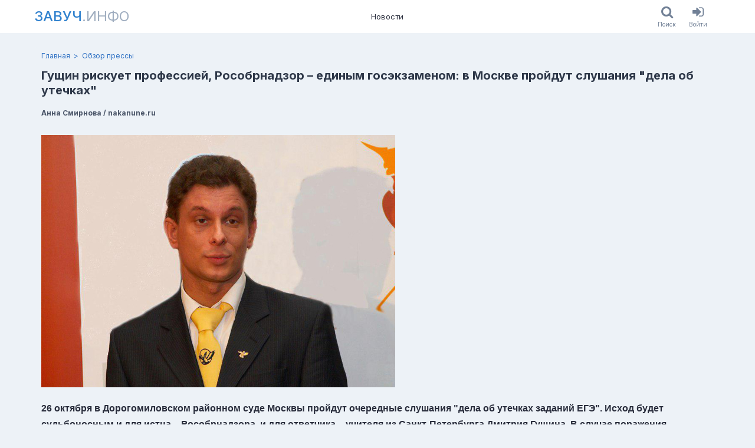

--- FILE ---
content_type: text/html; charset=utf-8
request_url: https://www.zavuch.info/news/1804
body_size: 7378
content:
<!DOCTYPE html><html class="html no-js" lang="ru"><head><meta charset="utf-8" /><meta content="KfIXtRBKkbEKWa6mbvyfk9HXru82E7eJism374l5RjM" name="google-site-verification" /><meta content="96f21ddf3f20afe8" name="yandex-verification" /><meta content="2677a27db46c8097" name="mailru-verification" /><meta content="width=device-width, initial-scale=1, viewport-fit=cover" name="viewport" /><meta content="https://www.zavuch.info" name="appHost" /><meta content="https://www.zavuch.info" name="appRoot" /><meta content="guest" name="userID" /><meta content="26 октября в Дорогомиловском районном суде Москвы пройдут очередные слушания&amp;nbsp;&quot;дела об утечках заданий ЕГЭ&quot;. Исход будет судьбоносным и для ис..." name="description"></meta><meta content="26 октября в Дорогомиловском районном суде Москвы пройдут очередные слушания&amp;nbsp;&quot;дела об утечках заданий ЕГЭ&quot;. Исход будет судьбоносным и для ис..." property="og:description"></meta><meta content="Завуч.инфо" property="og:site_name"></meta><meta content="Гущин рискует профессией, Рособрнадзор – единым госэкзаменом: в Москве пройдут слушания &quot;дела об утечках&quot; - Обзор прессы | Завуч.инфо" property="og:title"></meta><meta content="https://www.zavuch.info/news/1804" property="og:url"></meta><meta content="https://www.zavuch.info/uploads/store/customphoto/752/image/c90588fccf6175d3b36bb6bc1d16843a.jpg" property="og:image"></meta><title>Гущин рискует профессией, Рособрнадзор – единым госэкзаменом: в Москве пройдут слушания &quot;дела об утечках&quot; - Обзор прессы | Завуч.инфо</title><meta name="csp-nonce" content="oD8UXNoTVVBCUEA+b9K2cg==" /><meta name="csrf-param" content="authenticity_token" />
<meta name="csrf-token" content="6LQeorirLYQg8cRSNIRy3ym0mrTd3Dfli7alPDy4PIap6ST8XA-7bYtM57_jVZMX0N-Hiv2dkSAVC6nnxId9fg" /><link rel="stylesheet" href="https://www.zavuch.info/assets/web/application-97cf775e3ab2e31b83e60a370a747106bb8a1a26c032005b33478f56f76efef3.css" media="all" /><link rel="stylesheet" href="https://www.zavuch.info/packs/css/application-8759556f.chunk.css" media="all" /><script src="https://www.zavuch.info/packs/js/runtime~application-f9b9f8ff95f00a78ad2a.js" async="async"></script>
<script src="https://www.zavuch.info/packs/js/vendors~application-ecd4a29438f69da7b907.chunk.js" async="async"></script>
<script src="https://www.zavuch.info/packs/js/application-c2c24ccc48a2763cd3f5.chunk.js" async="async"></script><link rel="apple-touch-icon" sizes="180x180" href="/apple-touch-icon.png?v=2">
<link rel="icon" type="image/png" sizes="32x32" href="/favicon-32x32.png?v=2">
<link rel="icon" type="image/png" sizes="16x16" href="/favicon-16x16.png?v=2">
<link rel="manifest" href="/site.webmanifest?v=2">
<link rel="mask-icon" href="/safari-pinned-tab.svg?v=2" color="#1e97ba">
<link rel="shortcut icon" href="/favicon.ico?v=2">
<meta name="msapplication-TileColor" content="#1e97ba">
<meta name="theme-color" content="#ffffff">
</head><body class="body soda-layout body_desktop"><div class="soda-main"><div class="soda-main__content"><div class="soda-header dynamic-sticky dn_print"><div class="frame"><div class="container"><div class="soda-header__row"><a class="nav-logo uppercase text-xl -mx-3 p-1 md:text-2xl md:-mx-5 md:p-2" href="/"><span class="nav-logo__main">Завуч</span><span class="nav-logo__sub">.инфо</span></a><div class="nav-list"><a class="nav-item" href="/news?tag=media_news">Новости</a></div><div class="soda-header__aside row ali_c"><div class="flex"><a class="button ios-button" href="/search"><div class="ios-button__icon"><i class="fa fa-search"></i></div><div class="ios-button__label">Поиск</div></a><a class="button ios-button" href="/users/sign_in"><div class="ios-button__icon"><i class="fa fa-sign-in"></i></div><div class="ios-button__label">Войти</div></a></div></div></div></div></div></div><div class="page-header-block"><div class="frame"><div class="container"><div class="breadcrumb-list"><a class="breadcrumb-list__link" href="/news?tag=media_news"></a><a class="breadcrumb-item" href="/">Главная</a><a class="breadcrumb-item" href="/news?tag=media_news">Обзор прессы</a></div><div class="page-header-block_row flex justify-between"><div><h1 class="text-xl leading-tight font-bold text-gray-800 break-words">Гущин рискует профессией, Рособрнадзор – единым госэкзаменом: в Москве пройдут слушания &quot;дела об утечках&quot;</h1><div class="flex flex-wrap -m-2 mt-2"><div class="m-2 text-xs text-gray-700 font-bold">Анна Смирнова / nakanune.ru</div></div></div><div class="page-header-block__actions"></div></div></div></div></div><div class="section py-3"><div class="frame"><div class="container"><div class="html-block"><p><strong><span style="font-family: tahoma, arial, helvetica, sans-serif; font-size: medium;"><img src="https://media.nakanune.ru/images/pictures/image_big_149089.jpg" alt="" width="600" height="428" /></span></strong></p>
<p><strong><span style="font-family: tahoma, arial, helvetica, sans-serif; font-size: medium;">26 октября в Дорогомиловском районном суде Москвы пройдут очередные слушания&nbsp;"дела об утечках заданий ЕГЭ". Исход будет судьбоносным и для истца &ndash; Рособрнадзора, и для ответчика &ndash; учителя из Санкт-Петербурга&nbsp;Дмитрия Гущина. В случае поражения надзорному ведомству можно будет поставить крест на "честности, объективности и независимости" ЕГЭ, а значит, и на самом экзамене, а педагогу &ndash; попрощаться с профессией, считает известный критик единого госэкзамена, доктор физико-математических наук, профессор из Петрозаводска&nbsp;Александр Иванов.</span></strong></p>
<p><span style="font-family: tahoma, arial, helvetica, sans-serif; font-size: medium;">"В предпоследний день четверти не смогу провести уроки. Должен взять отпуск за свой счет и ехать в Москву судиться с государственной машиной. Будет уже третье за за полтора месяца заседание. Юристы Рособрнадзора тянут время так, как будто надеются взять измором. Нет. Не получится. Я приеду и выступлю. И свидетели приедут, хотя чинуши против. И я в четвертый раз&nbsp;предложу сверить задания утечки с подлинными заданиями ЕГЭ, чтобы убедиться в их совпадении. И снова не буду удивлен, когда откажут. Но и тогда я им не сдамся", &ndash; написал учитель.</span></p>
<p><span style="font-family: tahoma, arial, helvetica, sans-serif; font-size: medium;">В этом судебном процессе обе стороны рискуют всем: истец - единым госэкзаменом, на котором строится сейчас вся система образования, ответчик &ndash; профессией, поделился своим прогнозом с&nbsp;<a href="https://www.nakanune.ru/">Накануне.RU</a>&nbsp;Александр Иванов.</span></p>
<p><span style="font-family: tahoma, arial, helvetica, sans-serif; font-size: medium;">"Если Гущин получит судебное решение, которое квалифицирует его информацию как ложь, а любое грядущее распространение этой информации как клевету, то после любой, кто заикнется о "сливе", будет распространителем клеветы. Любой судебный вердикт для учителя &ndash;&nbsp;запрет на профессию, он просто не сможет работать после этого", &ndash; заметил профессор.</span></p>
<p><span style="font-family: tahoma, arial, helvetica, sans-serif; font-size: medium;">При этом желание Рособрнадзора прекратить любую критику ЕГЭ может угробить сам экзамен.</span></p>
<p><span style="font-family: tahoma, arial, helvetica, sans-serif; font-size: medium;">"Ситуация, которая произошла с единым экзаменом &ndash; это удар по ЕГЭ. Миф о честном, объективном и независимом экзамене будет перечеркнут, а&nbsp;без ЕГЭ непрерывная деградация нашего образования может остановиться", &ndash; добавил Александр Иванов.</span></p>
<p><span style="font-family: tahoma, arial, helvetica, sans-serif; font-size: medium;">Доказать правоту учителя несложно &ndash; достаточно сравнить бланки с развернутыми ответами школьников с выложенными в сеть заданиями.</span></p>
<p><span style="font-family: tahoma, arial, helvetica, sans-serif; font-size: medium;">"На этих сканах видны условия заданий, тождественность со "слитыми" заданиями очевидна. Но Рособрнадзор говорит, что представленные Гущиным материалы &ndash; фейк, который он неизвестно где нашел: "Гущин предлагает непонятно что, а настоящие задания &ndash; у нас. Но мы их вам не покажем, они секретные, но мы их видели и они другие". Гущин докажет свою правоту, у него есть все возможности для этого. Это юридически доказуемо", &ndash; заверил профессор.</span></p>
<p><span style="font-family: tahoma, arial, helvetica, sans-serif; font-size: medium;">Если Рособрнадзор проиграет процесс, то после этого начнутся иски к Рособрнадзору. "Опираясь на это судебное решение, я первый подам заявление в прокуратуру о допущении Рособрнадзором&nbsp;преступной халатности", &ndash; добавил Александр Иванов.</span></p>
<p><span style="font-family: tahoma, arial, helvetica, sans-serif; font-size: medium;">Рособрнадзор отказывается сравнивать бланки ответов с попавшими в сеть до экзамена заданиями, рассказал ответчик.</span></p>
<p><span style="font-family: tahoma, arial, helvetica, sans-serif; font-size: medium;">"Юристы Рособрнадзора возражают против всего, а судья с ними соглашается. Журналистов не допускают снимать судебное заседание, не вызывают и не хотят выслушать свидетелей, категорически против сверки заданий ЕГЭ с заданиями утечки, о которой просили уже три раза. Рособрнадзор пишет в суд: "указанные в качестве свидетелей лица не являются разработчиками контрольных измерительных материалов ЕГЭ по математике, соответственно, не обладают необходимым объемом информации для пояснения суду тождества опубликованных материалов и контрольных заданий". Другой аргумент: задания ЕГЭ ограниченного доступа, поэтому видеть их никому не положено. То есть миллион школьников задания на экзамене видят, десятки тысяч учителей их проверяют, а для суда доступ ограничен", &ndash; говорится в посте Дмитрия Гущина.</span></p>
<p><span style="font-family: tahoma, arial, helvetica, sans-serif; font-size: medium;">Ранее Гущин приобщил к отзыву на исковое заявление сканы экзаменационных работ школьников и указал соответствия между экзаменационными заданиями и заданиями в списке утечки, тогда Рособрнадзор сослался на отсутствие источника. 26 октября ответчик принесет на заседание протокол нотариального осмотра.</span></p>
<p><span style="font-family: tahoma, arial, helvetica, sans-serif; font-size: medium;">Отметим, что сегодня на круглом столе в Общественной палате РФ, посвященном общественной экспертизе реформ образования, замглавы Рособрнадзора&nbsp;Анзор Музаев&nbsp;повторил позицию ведомства. "Гущин взял задания из открытого банка заданий. Он представил два задания по химии из открытого банка и ничего не представил по математике, кроме высказываний детей.&nbsp;Квадратные уравнения все похожи, в любом исполнении!" &ndash; заявил чиновник.</span></p>
<p><span style="font-family: tahoma, arial, helvetica, sans-serif; font-size: medium;">Напомним, 31 мая, накануне ЕГЭ по профильной математике, петербургский педагог Дмитрий Гущин, получивший звание "Учитель года" в 2007 г.,&nbsp;<a href="https://www.nakanune.ru/articles/114048/">заявил</a>&nbsp;о предполагаемых утечках заданий на своей странице "Вконтакте". По его словам, то же самое произошло и с заданиями по химии. "Даже если это на самом деле произошло &ndash; зачем будоражить? Но этого не могло произойти, потому что наши технологии исключают эту возможность", &ndash; так отреагировал тогда на сообщения глава Рособрнадзора&nbsp;Сергей Кравцов.</span></p>
<p><span style="font-family: tahoma, arial, helvetica, sans-serif; font-size: medium;"><strong>Источник</strong>: nakanune.ru</span></p></div><div class="post-spoiler-card my-2 p-6 text-center rounded bg-gray-100 border border-solid border-gray-400"><div class="text-xl leading-tight font-bold text-red-600 break-words">Дальнейший текст доступен только читателям Завуч.инфо</div><div class="mt-1 text-sm text-gray-700">Пройдите бесплатную регистрацию на портале (или войдите в свой профиль),<br>и читайте полные версии новостей без ограничений.</div><a class="button h-30px button_blue mx-1 mt-2" href="/users/sign_up">Зарегистрироваться</a><a class="button h-30px button_link mx-1 mt-2" href="/users/sign_in">Войти</a></div><div class="flex items-end mb-6"><div class="social-card card card_grey pad_9 mt_24" style="max-width: 300px;"><div class="shareon"><a class="facebook"></a><a class="twitter"></a><a class="telegram"></a><a class="linkedin"></a><a class="vkontakte"></a></div></div></div><div class="mt-3 -mx-1"><a class="button h-30px button_red mx-1" href="/users/sign_up">Зарегистрироваться</a><a class="button h-30px button_blue mx-1" href="/users/sign_in">Войти</a></div>
  <div id="commontator-thread-1824" class="commontator thread">
      
<div id="commontator-thread-1824-show" class="show commontator-hidden">
  <a id="commontator-thread-1824-show-link" href="#">Показать комментарии</a>
</div>

<div id="commontator-thread-1824-content" class="content">

  <div id="commontator-thread-1824-header" class="header">
    <span id="commontator-thread-1824-actions" class="actions">

    </span>

    <span id="commontator-thread-1824-status" class="status">
      Комментарии
    </span>
  </div>

    
<div id="commontator-thread-1824-reply" class="reply">
    <p>Вы должны залогиниться прежде чем оставить комментарий.</p>
</div>


  <div id="commontator-thread-1824-comment-list" class="comment-list">
    

  </div>

  <div id="commontator-thread-1824-pagination" class="pagination">
    <div id="commontator-thread-1824-page-entries-info" class="page-entries-info">
      
    </div>

    <div id="commontator-thread-1824-will-paginate" class="will-paginate">
      
    </div>
  </div>
</div>

<script type="text/javascript">
  
$("#commontator-thread-1824-hide-link").click(function() {
  $("#commontator-thread-1824-content").hide();

  var commontatorLink = $("#commontator-thread-1824-show").fadeIn();
  $('html, body').animate(
    { scrollTop: commontatorLink.offset().top - window.innerHeight/2 }, 'fast'
  );
});

$("#commontator-thread-1824-show-link").click(function() {
  var commontatorThread = $("#commontator-thread-1824-content").fadeIn();
  $('html, body').animate(
    { scrollTop: commontatorThread.offset().top - window.innerHeight/2 }, 'fast'
  );

  $("#commontator-thread-1824-show").hide();
});

$("#commontator-thread-1824-hide").show();

</script>

  </div>
</div></div></div></div><div class="soda-main__footer"><div class="footer-section dn_print py-4 text-sm"><div class="frame"><div class="container"><div class="flex justify-between -m-1"><div class="m-1 py-2"><div class="flex -m-1"><a class="text-gray-200 m-1 p-1 no-underline hover:text-blue-200" href="/press_releases/new">Обратная связь</a><a class="text-gray-200 m-1 p-1 no-underline hover:text-blue-200" href="/contacts">Контакты</a><div class="m-1"><div class="flex flex-no-wrap -m-1"><a class="text-gray-200 m-1 p-1 no-underline hover:text-blue-200" href="/about">О проекте</a><a class="text-gray-200 m-1 p-1 no-underline hover:text-blue-200" aria-label="О проекте (en)" href="/about-en"><span class="flag-icon flag-icon-gb"></span></a><a class="text-gray-200 m-1 p-1 no-underline hover:text-blue-200" aria-label="О проекте (de)" href="/about-de"><span class="flag-icon flag-icon-de"></span></a></div></div></div><div class="flex -m-1 items-center"><div class="m-1 p-1">Мы в соцсетях:</div><a class="text-2xl leading-none text-gray-200 m-1 p-2 no-underline hover:text-blue-200" aria-label="Группа в ВК" target="_blank" rel="noopener noreferrer" href="https://vk.com/zavuchinfo"><i class="fa fa-vk"></i></a><a class="text-2xl leading-none text-gray-200 m-1 p-2 no-underline hover:text-blue-200" aria-label="Группа в Facebook" target="_blank" rel="noopener noreferrer" href="https://www.facebook.com/zavuchinfo"><i class="fa fa-facebook"></i></a><a class="text-2xl leading-none text-gray-200 m-1 p-2 no-underline hover:text-blue-200" aria-label="Аккаунт в Твиттере" target="_blank" rel="noopener noreferrer" href="https://twitter.com/educationpl"><i class="fa fa-twitter"></i></a></div></div><div class="m-1 py-2" style="max-width: 500px;"><div class="mb-3"><div>© Завуч.инфо Учитель-национальное достояние!</div><div>св-во о рег. СМИ ЭЛ № 77–34271</div></div><div class="text-xs"><div>При полном или частичном использовании материалов ссылка на «Завуч.инфо» обязательна. Администрация сайта не несет ответственности за достоверность информации, опубликованной в рекламных объявлениях.</div></div></div></div></div></div></div></div></div><div class="flash-collection" id="flashes"></div><div data-turbolinks-permanent="" id="div-permanent"><div class="blueimp-gallery" data-hide-page-scrollbars="false" data-transition-speed="250" id="blueimp-gallery"><div class="slides"></div><h3 class="title"></h3><a class="prev">‹</a><a class="next">›</a><ol class="indicator"></ol></div><!-- Root element of PhotoSwipe. Must have class pswp. -->
<div class="pswp" tabindex="-1" role="dialog" aria-hidden="true">

    <!-- Background of PhotoSwipe.
         It's a separate element as animating opacity is faster than rgba(). -->
    <div class="pswp__bg"></div>

    <!-- Slides wrapper with overflow:hidden. -->
    <div class="pswp__scroll-wrap">

        <!-- Container that holds slides.
            PhotoSwipe keeps only 3 of them in the DOM to save memory.
            Don't modify these 3 pswp__item elements, data is added later on. -->
        <div class="pswp__container">
            <div class="pswp__item"></div>
            <div class="pswp__item"></div>
            <div class="pswp__item"></div>
        </div>

        <!-- Default (PhotoSwipeUI_Default) interface on top of sliding area. Can be changed. -->
        <div class="pswp__ui pswp__ui--hidden">

            <div class="pswp__top-bar">

                <!--  Controls are self-explanatory. Order can be changed. -->

                <div class="pswp__counter"></div>

                <button class="pswp__button pswp__button--close" title="Close (Esc)"></button>

                <!-- <button class="pswp__button pswp__button--share" title="Share"></button> -->

                <button class="pswp__button pswp__button--fs" title="Toggle fullscreen"></button>

                <button class="pswp__button pswp__button--zoom" title="Zoom in/out"></button>

                <!-- Preloader demo https://codepen.io/dimsemenov/pen/yyBWoR -->
                <!-- element will get class pswp__preloader--active when preloader is running -->
                <div class="pswp__preloader">
                    <div class="pswp__preloader__icn">
                      <div class="pswp__preloader__cut">
                        <div class="pswp__preloader__donut"></div>
                      </div>
                    </div>
                </div>
            </div>

            <div class="pswp__share-modal pswp__share-modal--hidden pswp__single-tap">
                <div class="pswp__share-tooltip"></div>
            </div>

            <button class="pswp__button pswp__button--arrow--left" title="Previous (arrow left)">
            </button>

            <button class="pswp__button pswp__button--arrow--right" title="Next (arrow right)">
            </button>

            <div class="pswp__caption">
                <div class="pswp__caption__center"></div>
            </div>

        </div>

    </div>

</div>
<div class="async-cache"></div></div><div data-turbolinks-permanent="" id="js-permanent"><link crossorigin="" href="https://www.gstatic.com" rel="preconnect" /><link crossorigin="" href="https://fonts.gstatic.com" rel="preconnect" /><link as="style" href="https://fonts.googleapis.com/css2?family=Inter:wght@300..900&amp;family=Lora:wght@300..900&amp;display=swap" rel="preload" /><link href="https://fonts.googleapis.com/css2?family=Inter:wght@300..900&amp;family=Lora:wght@300..900&amp;display=swap" media="print" onload="this.media=&#39;all&#39;" rel="stylesheet" /><noscript><link href="https://fonts.googleapis.com/css2?family=Inter:wght@300..900&amp;family=Lora:wght@300..900&amp;display=swap" rel="stylesheet" /></noscript></div><script defer src="https://static.cloudflareinsights.com/beacon.min.js/vcd15cbe7772f49c399c6a5babf22c1241717689176015" integrity="sha512-ZpsOmlRQV6y907TI0dKBHq9Md29nnaEIPlkf84rnaERnq6zvWvPUqr2ft8M1aS28oN72PdrCzSjY4U6VaAw1EQ==" data-cf-beacon='{"version":"2024.11.0","token":"4729dd5806e74db399c109d58c3787c3","r":1,"server_timing":{"name":{"cfCacheStatus":true,"cfEdge":true,"cfExtPri":true,"cfL4":true,"cfOrigin":true,"cfSpeedBrain":true},"location_startswith":null}}' crossorigin="anonymous"></script>
</body></html>